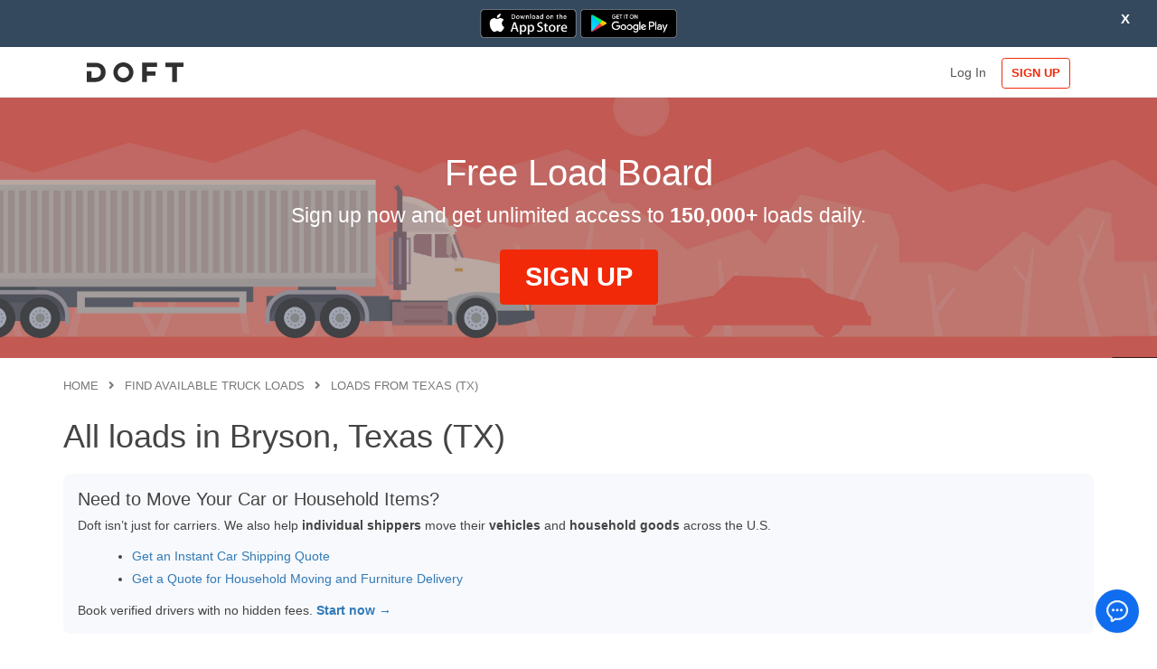

--- FILE ---
content_type: text/html;charset=UTF-8
request_url: https://loadboard.doft.com/find-loads/texas/bryson/all-loads
body_size: 36474
content:












	

    










    
    
<!DOCTYPE html>
<html class="loading" lang="en" data-textdirection="ltr">
  <head>
    <meta http-equiv="Content-Type" content="text/html; charset=UTF-8">
	<meta charset="utf-8">
	<meta name="google-site-verification" content="duQ0mePA7dIRcl6Kr57TEYVRjA8MXS9lkN-dIX3glC0" />
    <meta http-equiv="X-UA-Compatible" content="IE=edge">
    <meta name="viewport" content="width=device-width, initial-scale=1.0, user-scalable=0">
	<meta name="msapplication-config" content="/assets/images/fi/browserconfig.xml">
	<meta name="theme-color" content="#ffffff">
    <meta name="description" content="Doft is free load board for carriers, dispatchers, truck drivers, brokers and shippers.">
    <meta name="keywords" content="load bord, free, best, loads search, freight search, available freight">

	
	
	<title>All loads in Bryson, Texas (TX) | Best Free Load Board | Doft</title>
	
	
	<!-- FAVICON -->
	
	<link crossorigin="use-credentials" rel="apple-touch-icon" sizes="180x180" href="/assets/images/fi/apple-touch-icon.png">
	<link crossorigin="use-credentials" rel="icon" type="image/png" sizes="32x32" href="/assets/images/fi/favicon-32x32.png">
	<link crossorigin="use-credentials" rel="icon" type="image/png" sizes="16x16" href="/assets/images/fi/favicon-16x16.png">
	<link crossorigin="use-credentials" rel="manifest" href="/assets/images/fi/manifest.json">
	<link crossorigin="use-credentials" rel="mask-icon" href="/assets/images/fi/safari-pinned-tab.svg" color="#5bbad5">
	<link crossorigin="use-credentials" rel="shortcut icon" href="/assets/images/fi/favicon.ico">
	
	<!-- END FIVICON -->


<!--     <link href="https://fonts.googleapis.com/css?family=Montserrat:300,300i,400,400i,500,500i%7COpen+Sans:300,300i,400,400i,600,600i,700,700i" rel="stylesheet"> -->
	<link rel="stylesheet" type="text/css" href="https://fonts.googleapis.com/css2?family=Roboto+Mono:wght@400&display=swap"  />

	<link rel="stylesheet" type="text/css" href="/assets/css/vendors.css?v=3.14.1761238978250"  />

	<link rel="stylesheet" type="text/css" href="/assets/vendors/css/extensions/toastr-2.1.4.min.css"  />

	<link rel="stylesheet" type="text/css" href="/assets/vendors/jquery-confirm-v3.2.0/jquery-confirm.min.css"  />

	
	<link rel="stylesheet" type="text/css" href="/assets/css/bootstrap-extended.css?v=3.14.1761238978250"  />

	<link rel="stylesheet" type="text/css" href="/assets/css/components.css?v=3.14.1761238978250"  />

	
	<link rel="stylesheet" type="text/css" href="/assets/css/style.css?v=3.14.1761238978250"  />



	
		
			<link rel='canonical' href='https://loadboard.doft.com/find-loads/texas/bryson/all-loads' />
		
	
  </head>
  
<script src="/assets/vendors/js/jquery-3.6.0.min.js" ></script>



  <body class="horizontal-layout horizontal-menu 2-columns menu-expanded boxed-layout" data-open="click" data-menu="horizontal-menu" data-col="2-columns">
	<!-- Global site tag (gtag.js) - Google Analytics -->
	<script async src="https://www.googletagmanager.com/gtag/js?id=UA-104677783-1"></script>
	<script>
	  window.dataLayer = window.dataLayer || [];
	  function gtag(){dataLayer.push(arguments);}
	  gtag('js', new Date());
	
	  gtag('config', 'UA-104677783-1', {
		  'cookie_domain': 'loadboard.doft.com',
	   	  'cookie_flags': 'SameSite=None;Secure',
	  });
	</script>
	
	
	<!-- Facebook Pixel Code -->
	<script>
		!function(f,b,e,v,n,t,s)
		{if(f.fbq)return;n=f.fbq=function(){n.callMethod?
		n.callMethod.apply(n,arguments):n.queue.push(arguments)};
		if(!f._fbq)f._fbq=n;n.push=n;n.loaded=!0;n.version='2.0';
		n.queue=[];t=b.createElement(e);t.async=!0;
		t.src=v;s=b.getElementsByTagName(e)[0];
		s.parentNode.insertBefore(t,s)}(window,document,'script',
		'https://connect.facebook.net/en_US/fbevents.js');
		 fbq('init', '716088649059369'); 
		fbq('track', 'PageView');
	</script>
	<noscript>
		 <img height="1" width="1" src="https://www.facebook.com/tr?id=716088649059369&ev=PageView&noscript=1"/>
	</noscript>
	<!-- End Facebook Pixel Code -->

	
	<!-- Global site tag (gtag.js) - Google Ads: 697956572 -->
	<script async src="https://www.googletagmanager.com/gtag/js?id=AW-697956572"></script>
	<script>
		  window.dataLayer = window.dataLayer || [];
		  function gtag(){dataLayer.push(arguments);}
		  gtag('js', new Date());
		
		  gtag('config', 'AW-697956572');
	</script>
	
	
	
	<!-- GLOBAL SCRIPT VARIABLES -->
	<script type="text/javascript">
		var stripeKey = 'pk_live_wTQkogW7K41xHGK78kvr1hrM';
		var hereApiKey = 'BIDwhHsl10WnCM4yYzOSrMlsEBESdVtWHI6PjTzdqfI';
		var _loads = {};
		var _trucks = {};
		var _drivers = {};
		
		var _g_isTrialUsed = false; 
		var _g_userType = 0;
		var _loadBalance = false;
		var _pushServer = 'https://push.doft.com';
		var _pushId = 0;
		var _hostUrl = 'https://loadboard.doft.com';
		var _isWebApp = false;
		var _privateEmbed = false;

		var _google_Driver_WebKey = 'AIzaSyB-Tjm6m2MnleLzB82GSW0IYxB0zblR3Kg';
		var _google_Driver_AppClientId = '420672828400-ldcc7rh1fbrlqntvics5ioar3mvu6748.apps.googleusercontent.com';
		var _facebook_Driver_AppId = '258478702100712';
		var _apple_Driver_ClientId = 'com.doft.carrier.authservice';

		var _google_Shipper_WebKey = 'AIzaSyBc7Omi26nFHGU9RrHKTVDOZD_f6UP_2_Q';
		var _google_Shipper_AppClientId = '844884612977-pll716hk3i60em1ejcofvil26lj1e5de.apps.googleusercontent.com';
		var _facebook_Shipper_AppId = '1165822697107388';
		var _apple_Shipper_ClientId = 'com.doft.shipper.authservice';

		var _google_Dispatch_WebKey = '';
		var _google_Dispatch_AppClientId = '';
		var _facebook_Dispatch_AppId = '';
		var _apple_Dispatch_ClientId = '';
		
		var _gtag_event = '';
		var _gtag_url = '';
		var _gtag_data = '';

		var _timezone = '';
		var _isDebug = false;
		var _disableCache = false;

		var _driverWebVersion = '3.14';
		var _shipperWebVersion = '3.14';
		var _dispatchWebVersion = '3.14';

		var _isLoadPage = false;

		var _doft_shipper_acceptDriverFee = '$99.00';

		
		var _userType = 0;
		var _userUid = '';
		var _plan = 0;
		
	</script>
	
	
		<div id="topBlockConnectedAccount" style="display:none"></div>
	
	
	
		
			

    
    


<script src="/assets/vendors/js/alMainAlert.js" ></script>



<script type="text/javascript">
	
		$.alMainAlert({message: '<a href="https://apps.apple.com/us/app/doft-load-board-truck-loads/id1455744098?ls=1" target="_blank"><img src="https://s3-us-west-2.amazonaws.com/doft-images/email/doft_ios_app.png" alt="Doft Load Board iOS App" height="32"></a>   <a href="https://play.google.com/store/apps/details?id=com.doft.android.carrier" target="_blank"><img src="https://s3-us-west-2.amazonaws.com/doft-images/email/doft_android_app.png" alt="Doft Load Board Android App" height="32"></a>', type: 'block'});
		
		$( document ).ready(function() {
		    $(document).on('click', 'div.alMainAlertClose', function(){ 
		    	setCookie('doftlb_SYS_TOPBLOCK_NOTAUTHORIZED', '6');
			});
		});
	
</script>
    
		
	

	   
    <div class="dft-wrapper">
    


	
	    <!-- fixed-top-->
	    <nav class="header-navbar navbar-expand-md navbar navbar-with-menu navbar-static-top navbar-light navbar-border navbar-brand-center">
	      <div class="navbar-wrapper">
	        <div class="navbar-header">
	          <ul class="nav navbar-nav flex-row">
	            <li class="nav-item mobile-menu d-md-none mr-auto">
	            	
	    	        	<a class="nav-link brand-wrp" href="/"><img class="brand-logo" alt="Doft" src="/assets/images/logo/doft_logo_dark_grey.svg"></a>
	            	
	            </li>
	            
	            <li class="nav-item d-md-none"><a class="nav-link open-navbar-container" data-toggle="collapse" data-target="#navbar-mobile"><i class="fa fa-ellipsis-v"></i></a></li>
	          </ul>
	        </div>
	        <div class="navbar-container container center-layout">
	          <div class="collapse navbar-collapse" id="navbar-mobile">
	            <ul class="nav navbar-nav mr-auto float-left">
	              <li class="nav-item d-none d-md-block"><a class="nav-link brand-wrp" href="/"><img class="brand-logo" alt="DOFT" src="/assets/images/logo/doft_logo_dark_grey.svg"></a></li>
	            </ul>
	            <ul class="nav navbar-nav float-right">





            	
		              <li class="nav-item"><a href="/login" class="nav-link"><span>Log In</span></a></li>
				

            	
		              <li class="nav-item">
		              	<a href="/signup" class="nav-link d-navbar-signup">
		              		<button type="button" class="btn btn-doft-2">SIGN UP</button>
		              	</a>
		              </li>
				            

				    
				    


				
            	            
				
	            </ul>
	          </div>
	        </div>
	      </div>
	    </nav>
	
<script type="text/javascript">
function setTitle(title) {
	document.title = title;
}

function logout() {
	resetCookie("doftlb_user");
	resetCookie("doftlb_sessionKey");

	window.location.replace('/');

	return false;
}
</script>		

    <!-- ////////////////////////////////////////////////////////////////////////////-->
    
		<style>
		#sticky-wrapper {
			display:none;
		}
		</style>
	
	    <!-- Horizontal navigation-->
	    <div style="display:none" data-hidden class="header-navbar navbar-expand-sm navbar navbar-horizontal navbar-light navbar-without-dd-arrow navbar-shadow menu-border" role="navigation" data-menu="menu-wrapper">
	      <!-- Horizontal menu content-->
	      <div class="navbar-container main-menu-content container center-layout" data-menu="menu-container">
	        <ul class="nav navbar-nav" id="main-menu-navigation" data-menu="menu-navigation">
	        </ul>
	      </div>
	      <!-- /horizontal menu content-->
	    </div>
	    <!-- Horizontal navigation-->
    
    
    
    <div class="app-content" style="display:none;"></div>
	
							
    

<link rel="stylesheet" type="text/css" href="https://unpkg.com/ionicons@4.2.5/dist/css/ionicons.min.css"  />

<link rel="stylesheet" type="text/css" href="/assets/css/pages/findloads.css?v=3.14.1761238978250"  />


<div class="find-promo-wrp">
   <div>
       	<div class="find-promo">
            <h2>Free Load Board</h2>
            <div>Sign up now and get unlimited access to <span class="emp">150,000+</span> loads daily.</div>
            <a class="btn btn-lg btn-doft bold mt-2" href="https://loadboard.doft.com/signup">SIGN UP</a>
		</div>
       </div>
   </div>

<div class="container find-results">
	<div class="bc">
		<a href="/">Home</a>
		<i class="fa fa-angle-right"></i>
		<a href="/find-loads">Find available truck loads</a>
		
		<i class="fa fa-angle-right"></i>
		<a href="/find-loads/texas/all-cities/all-loads">Loads from Texas (TX)</a>
		
		
    </div>
	<h1>All loads in Bryson, Texas (TX)</h1> 

	
	
		<section class="seo-links-shippers" style="margin: 20px 0; padding: 16px; background-color: #f7f9fc; border-radius: 8px;">
  <h2 style="margin-top: 0; font-size: 20px;">Need to Move Your Car or Household Items?</h2>
  <p style="margin-bottom: 12px;">
    Doft isn’t just for carriers. We also help <strong>individual shippers</strong> move their <strong>vehicles</strong> and <strong>household goods</strong> across the U.S.
  </p>
  <ul style="list-style: disc; margin-left: 20px; margin-bottom: 12px;">
    <li><a href="https://loadboard.doft.com/auto-transport" target="_blank">Get an Instant Car Shipping Quote</a></li>
    <li><a href="https://loadboard.doft.com/household-moving" target="_blank">Get a Quote for Household Moving and Furniture Delivery</a></li>
  </ul>
  <p style="margin-bottom: 0;">
    Book verified drivers with no hidden fees. <a href="/signup?ut=2" target="_blank"><strong>Start now →</strong></a>
  </p>
</section>
	


	<div class="pre-search">
    	<h3>Search for truck loads from:</h3>
	</div>

	<div class="srch-wrp">
	   	<div class="srch-block">
			<div class="input-group">
			  <input class="form-control" type="text" id="srchIn" placeholder="Enter city or zip" value="Bryson">
			  <div class="input-group-append">
			    <button id="filterBtn" class="btn btn-outline-secondary" type="button"><i class="fa fa-search"></i></button>
			  </div>
			  
			  <ul class="srch-results" style="display:none">
			 </ul>
			</div>
		</div>
	</div>

	<div class="find-loads-page">
		<div class="eq-block">
			<a class='active' href="/find-loads/texas/bryson/all-loads">All loads</a>
			<a  href="/find-loads/texas/bryson/flatbed-loads">Flatbed</a>
			<a  href="/find-loads/texas/bryson/van-loads">Van</a>
			<a  href="/find-loads/texas/bryson/reefer-loads">Reefer</a>
		</div>
		<div class="filter-info">
	    	<a href="/signup">Sign up</a> <span>now for Free to use advanced filter - filter by other trailer types, distance, weight, deadhead etc.</span> 
		</div>
		<div class="filter-info">
	    	<h3>Truck loads found from Bryson, Texas (TX):</h3>
		</div>
		
		<div id="lTable">
			<div class="t-head">
				<div class="cb cb-time">
					<div class="c c-pu">PICKUP</div>
			    	<div class="c c-dist">DISTANCE</div>
				</div>
		    	<div class="cb cb-addr">
		    		<div class="c-orig">
				    	<div class="c c-addr">ORIGIN</div>
				    	<div class="c c-state">&nbsp;</div>
			    	</div>
		    		<div class="c-dest">
				    	<div class="c c-addr">DESTINATION</div>
				    	<div class="c c-state">&nbsp;</div>
			    	</div>
		    	</div>
		    	<div class="cb cb-size">
			    	<div class="c c-eq" title="Truck Type">TRUCK</div>
			    	<div class="c c-weight" title="Weight">WEIGHT</div>
				</div>						    	
		    	<div class="cb cb-detail">
			    	<div class="c c-detail">DETAILS</div>
		    	</div>
			</div>
			<div class="t-body">
				
				<div class="b-load">
					<div class="cb cb-time">
						<div class="c c-pu"><span class="pu-time"><span class='today'>19 Jan</span></span></div>
				    	<div class="c c-dist">2036 mi</div>
					</div>
		            <div class="cb cb-addr">
			            <div class="c-orig">
				            <div class="c c-addr">Mineral Wells</div>
				            <div class="c c-state">TX</div>
			            </div>
			            <div class="c-dest">
				            <div class="c c-addr">Sumner</div>
				            <div class="c c-state">WA</div>
			            </div>
		            </div>
		            <div class="cb cb-size">
						<div class="c c-eq">Reefer</div>
						<div class="c c-weight">41k</div>
		            </div>
	
		            <div class="cb cb-detail">
			            <div class="c c-detail">
			            	
				            	<a href="/signup?url=%2Fload%2F10436166-a8a4-4877-a374-6c7be0026a8b">Sign up</a>
			            	
			            </div>
		            </div>
				</div>
				
				<div class="b-load">
					<div class="cb cb-time">
						<div class="c c-pu"><span class="pu-time"><span class='today'>19 Jan</span></span></div>
				    	<div class="c c-dist">983 mi</div>
					</div>
		            <div class="cb cb-addr">
			            <div class="c-orig">
				            <div class="c c-addr">Bowie</div>
				            <div class="c c-state">TX</div>
			            </div>
			            <div class="c-dest">
				            <div class="c c-addr">Casper</div>
				            <div class="c c-state">WY</div>
			            </div>
		            </div>
		            <div class="cb cb-size">
						<div class="c c-eq">Flatbed</div>
						<div class="c c-weight">48k</div>
		            </div>
	
		            <div class="cb cb-detail">
			            <div class="c c-detail">
			            	
				            	<a href="/signup?url=%2Fload%2F3cfde5ea-bff5-4813-bf2b-9f53ac44c05f">Sign up</a>
			            	
			            </div>
		            </div>
				</div>
				
				<div class="b-load">
					<div class="cb cb-time">
						<div class="c c-pu"><span class="pu-time"><span class='today'>19 Jan</span></span></div>
				    	<div class="c c-dist">40 mi</div>
					</div>
		            <div class="cb cb-addr">
			            <div class="c-orig">
				            <div class="c c-addr">Decatur</div>
				            <div class="c c-state">TX</div>
			            </div>
			            <div class="c-dest">
				            <div class="c c-addr">Fort Worth</div>
				            <div class="c c-state">TX</div>
			            </div>
		            </div>
		            <div class="cb cb-size">
						<div class="c c-eq">Flatbed</div>
						<div class="c c-weight">20k</div>
		            </div>
	
		            <div class="cb cb-detail">
			            <div class="c c-detail">
			            	
				            	<a href="/signup?url=%2Fload%2F238906a1-dfe9-4795-9f33-d1212f718c8f">Sign up</a>
			            	
			            </div>
		            </div>
				</div>
				
				<div class="b-load">
					<div class="cb cb-time">
						<div class="c c-pu"><span class="pu-time"><span class='today'>19 Jan</span></span></div>
				    	<div class="c c-dist">40 mi</div>
					</div>
		            <div class="cb cb-addr">
			            <div class="c-orig">
				            <div class="c c-addr">Decatur</div>
				            <div class="c c-state">TX</div>
			            </div>
			            <div class="c-dest">
				            <div class="c c-addr">Fort Worth</div>
				            <div class="c c-state">TX</div>
			            </div>
		            </div>
		            <div class="cb cb-size">
						<div class="c c-eq">Flatbed</div>
						<div class="c c-weight">20k</div>
		            </div>
	
		            <div class="cb cb-detail">
			            <div class="c c-detail">
			            	
				            	<a href="/signup?url=%2Fload%2F66a979cd-ae27-4d10-9152-328f686195a0">Sign up</a>
			            	
			            </div>
		            </div>
				</div>
				
				<div class="b-load">
					<div class="cb cb-time">
						<div class="c c-pu"><span class="pu-time"><span class='today'>19 Jan</span></span></div>
				    	<div class="c c-dist">1208 mi</div>
					</div>
		            <div class="cb cb-addr">
			            <div class="c-orig">
				            <div class="c c-addr">Mineral Wells</div>
				            <div class="c c-state">TX</div>
			            </div>
			            <div class="c-dest">
				            <div class="c c-addr">Mcleansville</div>
				            <div class="c c-state">NC</div>
			            </div>
		            </div>
		            <div class="cb cb-size">
						<div class="c c-eq">Reefer</div>
						<div class="c c-weight">42k</div>
		            </div>
	
		            <div class="cb cb-detail">
			            <div class="c c-detail">
			            	
				            	<a href="/signup?url=%2Fload%2F8ea2a4f4-d7b6-4ea1-8c81-8a63cc90bf70">Sign up</a>
			            	
			            </div>
		            </div>
				</div>
				
				<div class="b-load">
					<div class="cb cb-time">
						<div class="c c-pu"><span class="pu-time"><span class='today'>19 Jan</span></span></div>
				    	<div class="c c-dist">317 mi</div>
					</div>
		            <div class="cb cb-addr">
			            <div class="c-orig">
				            <div class="c c-addr">Mineral Wells</div>
				            <div class="c c-state">TX</div>
			            </div>
			            <div class="c-dest">
				            <div class="c c-addr">Houston</div>
				            <div class="c c-state">TX</div>
			            </div>
		            </div>
		            <div class="cb cb-size">
						<div class="c c-eq">Van</div>
						<div class="c c-weight">42k</div>
		            </div>
	
		            <div class="cb cb-detail">
			            <div class="c c-detail">
			            	
				            	<a href="/signup?url=%2Fload%2Fcf38b448-b614-4f91-925e-02a69e9483ce">Sign up</a>
			            	
			            </div>
		            </div>
				</div>
				
				<div class="b-load">
					<div class="cb cb-time">
						<div class="c c-pu"><span class="pu-time"><span class='today'>19 Jan</span></span></div>
				    	<div class="c c-dist">2036 mi</div>
					</div>
		            <div class="cb cb-addr">
			            <div class="c-orig">
				            <div class="c c-addr">Mineral Wells</div>
				            <div class="c c-state">TX</div>
			            </div>
			            <div class="c-dest">
				            <div class="c c-addr">Sumner</div>
				            <div class="c c-state">WA</div>
			            </div>
		            </div>
		            <div class="cb cb-size">
						<div class="c c-eq">Reefer</div>
						<div class="c c-weight">41k</div>
		            </div>
	
		            <div class="cb cb-detail">
			            <div class="c c-detail">
			            	
				            	<a href="/signup?url=%2Fload%2F6ab06bd6-638e-41da-9efd-d47f994a3266">Sign up</a>
			            	
			            </div>
		            </div>
				</div>
				
				<div class="b-load">
					<div class="cb cb-time">
						<div class="c c-pu"><span class="pu-time"><span class='today'>19 Jan</span></span></div>
				    	<div class="c c-dist">1176 mi</div>
					</div>
		            <div class="cb cb-addr">
			            <div class="c-orig">
				            <div class="c c-addr">Mineral Wells</div>
				            <div class="c c-state">TX</div>
			            </div>
			            <div class="c-dest">
				            <div class="c c-addr">Salt Lake City</div>
				            <div class="c c-state">UT</div>
			            </div>
		            </div>
		            <div class="cb cb-size">
						<div class="c c-eq">Reefer</div>
						<div class="c c-weight">25k</div>
		            </div>
	
		            <div class="cb cb-detail">
			            <div class="c c-detail">
			            	
				            	<a href="/signup?url=%2Fload%2F7521c7a0-3655-4a14-94de-0bd66e2acc7e">Sign up</a>
			            	
			            </div>
		            </div>
				</div>
				
				<div class="b-load">
					<div class="cb cb-time">
						<div class="c c-pu"><span class="pu-time"><span class='tomorrow'>20 Jan</span></span></div>
				    	<div class="c c-dist">563 mi</div>
					</div>
		            <div class="cb cb-addr">
			            <div class="c-orig">
				            <div class="c c-addr">Weatherford</div>
				            <div class="c c-state">TX</div>
			            </div>
			            <div class="c-dest">
				            <div class="c c-addr">Shawnee</div>
				            <div class="c c-state">KS</div>
			            </div>
		            </div>
		            <div class="cb cb-size">
						<div class="c c-eq">Flatbed</div>
						<div class="c c-weight">5k</div>
		            </div>
	
		            <div class="cb cb-detail">
			            <div class="c c-detail">
			            	
				            	<a href="/signup?url=%2Fload%2Fba7f3727-6870-4056-87f5-688e6824bbcb">Sign up</a>
			            	
			            </div>
		            </div>
				</div>
				
				<div class="b-load">
					<div class="cb cb-time">
						<div class="c c-pu"><span class="pu-time"><span class='tomorrow'>20 Jan</span></span></div>
				    	<div class="c c-dist">1603 mi</div>
					</div>
		            <div class="cb cb-addr">
			            <div class="c-orig">
				            <div class="c c-addr">Mineral Wells</div>
				            <div class="c c-state">TX</div>
			            </div>
			            <div class="c-dest">
				            <div class="c c-addr">Tracy</div>
				            <div class="c c-state">CA</div>
			            </div>
		            </div>
		            <div class="cb cb-size">
						<div class="c c-eq">Reefer</div>
						<div class="c c-weight">41k</div>
		            </div>
	
		            <div class="cb cb-detail">
			            <div class="c c-detail">
			            	
				            	<a href="/signup?url=%2Fload%2F755e6229-7234-4779-af10-c693f764f637">Sign up</a>
			            	
			            </div>
		            </div>
				</div>
				
				<div class="b-load">
					<div class="cb cb-time">
						<div class="c c-pu"><span class="pu-time"><span class='tomorrow'>20 Jan</span></span></div>
				    	<div class="c c-dist">1323 mi</div>
					</div>
		            <div class="cb cb-addr">
			            <div class="c-orig">
				            <div class="c c-addr">Mineral Wells</div>
				            <div class="c c-state">TX</div>
			            </div>
			            <div class="c-dest">
				            <div class="c c-addr">West Palm Beach</div>
				            <div class="c c-state">FL</div>
			            </div>
		            </div>
		            <div class="cb cb-size">
						<div class="c c-eq">Reefer</div>
						<div class="c c-weight">42k</div>
		            </div>
	
		            <div class="cb cb-detail">
			            <div class="c c-detail">
			            	
				            	<a href="/signup?url=%2Fload%2Ff04bfde8-94c9-4d9c-8f86-5d611fba03e3">Sign up</a>
			            	
			            </div>
		            </div>
				</div>
				
				<div class="b-load">
					<div class="cb cb-time">
						<div class="c c-pu"><span class="pu-time"><span class='tomorrow'>20 Jan</span></span></div>
				    	<div class="c c-dist">903 mi</div>
					</div>
		            <div class="cb cb-addr">
			            <div class="c-orig">
				            <div class="c c-addr">Mineral Wells</div>
				            <div class="c c-state">TX</div>
			            </div>
			            <div class="c-dest">
				            <div class="c c-addr">Dacula</div>
				            <div class="c c-state">GA</div>
			            </div>
		            </div>
		            <div class="cb cb-size">
						<div class="c c-eq">Reefer</div>
						<div class="c c-weight">42k</div>
		            </div>
	
		            <div class="cb cb-detail">
			            <div class="c c-detail">
			            	
				            	<a href="/signup?url=%2Fload%2Fabaa3fab-977e-42df-be0f-dfe4c82e75db">Sign up</a>
			            	
			            </div>
		            </div>
				</div>
				
				<div class="b-load">
					<div class="cb cb-time">
						<div class="c c-pu"><span class="pu-time"><span class='tomorrow'>20 Jan</span></span></div>
				    	<div class="c c-dist">776 mi</div>
					</div>
		            <div class="cb cb-addr">
			            <div class="c-orig">
				            <div class="c c-addr">Weatherford</div>
				            <div class="c c-state">TX</div>
			            </div>
			            <div class="c-dest">
				            <div class="c c-addr">Sioux City</div>
				            <div class="c c-state">IA</div>
			            </div>
		            </div>
		            <div class="cb cb-size">
						<div class="c c-eq">Flatbed</div>
						<div class="c c-weight">5k</div>
		            </div>
	
		            <div class="cb cb-detail">
			            <div class="c c-detail">
			            	
				            	<a href="/signup?url=%2Fload%2F8e82d432-cf10-4c0f-80c3-ba5ddb5f8ffc">Sign up</a>
			            	
			            </div>
		            </div>
				</div>
				
				<div class="b-load">
					<div class="cb cb-time">
						<div class="c c-pu"><span class="pu-time"><span>21 Jan</span></span></div>
				    	<div class="c c-dist">996 mi</div>
					</div>
		            <div class="cb cb-addr">
			            <div class="c-orig">
				            <div class="c c-addr">Mineral Wells</div>
				            <div class="c c-state">TX</div>
			            </div>
			            <div class="c-dest">
				            <div class="c c-addr">Shelbyville</div>
				            <div class="c c-state">IN</div>
			            </div>
		            </div>
		            <div class="cb cb-size">
						<div class="c c-eq">Reefer</div>
						<div class="c c-weight">42k</div>
		            </div>
	
		            <div class="cb cb-detail">
			            <div class="c c-detail">
			            	
				            	<a href="/signup?url=%2Fload%2Ff22f49f6-3dd7-40c7-afa9-f577e7cda477">Sign up</a>
			            	
			            </div>
		            </div>
				</div>
				
				<div class="b-load">
					<div class="cb cb-time">
						<div class="c c-pu"><span class="pu-time"><span>21 Jan</span></span></div>
				    	<div class="c c-dist">1470 mi</div>
					</div>
		            <div class="cb cb-addr">
			            <div class="c-orig">
				            <div class="c c-addr">Springtown</div>
				            <div class="c c-state">TX</div>
			            </div>
			            <div class="c-dest">
				            <div class="c c-addr">Springtown</div>
				            <div class="c c-state">TX</div>
			            </div>
		            </div>
		            <div class="cb cb-size">
						<div class="c c-eq">Power Only</div>
						<div class="c c-weight">&mdash;</div>
		            </div>
	
		            <div class="cb cb-detail">
			            <div class="c c-detail">
			            	
				            	<a href="/signup?url=%2Fload%2Fd9499d4f-764e-40fe-bd27-0d8bfadebd55">Sign up</a>
			            	
			            </div>
		            </div>
				</div>
				
			</div>
		</div>
		
		<div class="signup-under">
            <a href="/signup">Sign Up</a> to see all loads
    	</div>
	</div>
	
</div>


   
















    
  
  
  
   
    <footer class="footer footer-static footer-light navbar-shadow">
   		<div class="container">
		   	<div class="row mt-1">
	           	<div class="col">
	           		<div>
	           			<h4>Solutions</h4>
	           		</div>
	            	<div class="f-link">
		            	<i class="fa fa-caret-right"></i>
		                <a href="/pricing-driver">For Drivers</a>
	                </div>
	            	<div class="f-link">
		            	<i class="fa fa-caret-right"></i>
		                <a href="/pricing-shipper">For Shippers</a>
	                </div>
	            	<div class="f-link">
		            	<i class="fa fa-caret-right"></i>
		                <a href="/factoring">Factoring</a>
	                </div>
	            </div>
	           	<div class="col">
	           		<div>
	           			<h4>Services</h4>
	           		</div>
	            	<div class="f-link">
		            	<i class="fa fa-caret-right"></i>
		                <a href="/auto-transport">Auto Transport</a>
	                </div>
	            	<div class="f-link">
		            	<i class="fa fa-caret-right"></i>
		                <a href="/household-moving">Household Moving</a>
	                </div>
	            </div>
	           	<div class="col">
	           		<div>
	           			<h4>Support</h4>
	           		</div>
	            	<div class="f-link">
		            	<i class="fa fa-caret-right"></i>
		                <span class="pointer" onclick="open_liveChat();">Live Chat</span>
	                </div>
	            	<div class="f-link">
		            	<i class="fa fa-caret-right"></i>
		                <a target="_blank" href="https://help.doft.com">FAQ</a>
	                </div>
	            	<div class="f-link">
		            	<i class="fa fa-caret-right"></i>
		                <a target="_blank" href="https://doft.com/contacts">Contacts</a>
	                </div>
               </div>
				<div class="col">
					<h4>Links</h4>
					<div class="f-link">
						<a href="/promo" title="Promotions">
							Promotions
						</a>
					</div>
	            	<div class="f-link">
		                <a href="/find-loads">
		                	Find Loads
		                </a>
	                </div>
				</div>
               
				<div class="col copyright">
	           		<span>&copy; 2026 Doft. All rights reserved.</span>
	            	<a href="/terms">Terms of Use</a>
					<fieldset class="subscribe">
						<div class="ttl">Subscribe to Newsletters</div>
						<div class="input-group">
							<input id="ftSubscribeInput" type="text" class="form-control form-control-md" placeholder="Email or Phone Number" aria-describedby="button-addon4">
							<div class="input-group-append" id="button-addon4">
								<button class="btn btn-md btn-doft-2" type="button" id="ftSubscribeBtn">Subscribe</button>
							</div>
						</div>
					</fieldset>
               </div>
           </div>
         </div>      
    </footer>
    </div>





<script src="/assets/vendors/js/popper.min.js" ></script>





<script src="/assets/vendors/js/bootstrap-4.1.3.min.js" ></script>

<script src="/assets/vendors/js/unison.min.js" ></script>

<script src="/assets/vendors/js/perfect-scrollbar-0.6.11.min.js" ></script>


<script src="/assets/vendors/js/ui/jquery.sticky.js" ></script>

<script src="/assets/vendors/js/extensions/toastr-2.1.4.min.js" ></script>


<script src="/assets/vendors/js/extensions/moment.min.js" ></script>

<script src="/assets/js/scripts/extensions/timeago.min.js" ></script>

<script src="/assets/vendors/js/ui/blockUI.min.js" ></script>


<script src="/assets/vendors/js/extensions/jquery.cookie.js" ></script>

<script src="/assets/vendors/jquery-confirm-v3.2.0/jquery-confirm.min.js" ></script>


<script src="/assets/js/core/app-menu.js" ></script>

<script src="/assets/js/core/app.js" ></script>


<script src="/assets/vendors/js/forms/validation/Parsley.js-2.8.1/parsley.min.js" ></script>

<script src="/assets/js/scripts/password-validation.js?v=3.14.1761238978250" ></script>


<script src="/assets/js/scripts/popover/popover.js" ></script>


<script src="/assets/js/doft_helpers.js?v=3.14.1761238978250" ></script>
	
    



<script type="text/javascript">
$(document).ready(function() {
	//TOASTR
	
		
	
	resetCookie('toastr');
});


function initVoiceflow(callback) {
	if(_voiceflowInitialized) {
		if(callback != null)
      	  callback();
		return;
	}
	_voiceflowInitialized = true;
	
	var vf_doft_userId = 0;
	var vf_userType = 0;
	var vf_userFName = '';
	var vf_userName = '';
	var vf_userEmail = '';

    (function(d, t) {
        var v = d.createElement(t), s = d.getElementsByTagName(t)[0];
        v.onload = function() {
          window.voiceflow.chat.load({
            verify: { projectID: '66754b41435f4c6ae835d077' },
            url: 'https://general-runtime.voiceflow.com',
            versionID: 'production', 
            voice: { 
              url: "https://runtime-api.voiceflow.com" 
            },
	        
	        launch: {
		    	event: { type: "launch", payload: { user_doft_id: vf_doft_userId, user_fname: vf_userFName, user_name: vf_userName, user_type: vf_userType, user_email: vf_userEmail } },
	        }
// 	        , assistant: {persistence: 'localStorage', stylesheet: "[data-uri]"}
          }).then(() => {
              if(callback != null)
            	  callback();
          });
        }
        v.src = "https://cdn.voiceflow.com/widget-next/bundle.mjs"; v.type = "text/javascript"; s.parentNode.insertBefore(v, s);
    })(document, 'script');
}
var _voiceflowInitialized = false;
function open_liveChat() {
	initVoiceflow(function() {
	    if (window.voiceflow && window.voiceflow.chat) {
	    	window.voiceflow.chat.open();
	    }
	});
}
</script>
   



	<script type="text/javascript">
		if(true) {
			initVoiceflow(null);
		}
	</script>

  </body>
</html>


<script type="text/javascript">
var _findLoadsAjaxUrl = "/ajax/findloads";

var accordion = (function(){
	  
	  var $accordion = $('.js-accordion');
	  var $accordion_header = $accordion.find('.js-accordion-header');
	  var $accordion_item = $('.js-accordion-item');
	 
	  // default settings 
	  var settings = {
	    // animation speed
	    speed: 400,
	    
	    // close all other accordion items if true
	    oneOpen: false
	  };
	    
	  return {
	    // pass configurable object literal
	    init: function($settings) {
	      $accordion_header.on('click', function() {
	        accordion.toggle($(this));
	      });
	      
	      $.extend(settings, $settings); 
	      
	      // ensure only one accordion is active if oneOpen is true
	      if(settings.oneOpen && $('.js-accordion-item.active').length > 1) {
	        $('.js-accordion-item.active:not(:first)').removeClass('active');
	      }
	      
	      // reveal the active accordion bodies
	      $('.js-accordion-item.active').find('> .js-accordion-body').show();
	    },
	    toggle: function($this) {
	            
	      if(settings.oneOpen && $this[0] != $this.closest('.js-accordion').find('> .js-accordion-item.active > .js-accordion-header')[0]) {
	        $this.closest('.js-accordion')
	               .find('> .js-accordion-item') 
	               .removeClass('active')
	               .find('.js-accordion-body')
	               .slideUp()
	      }
	      
	      // show/hide the clicked accordion item
	      $this.closest('.js-accordion-item').toggleClass('active');
	      $this.next().stop().slideToggle(settings.speed);
	    }
	  }
	})();

	$(document).ready(function(){
	  accordion.init({ speed: 300, oneOpen: true });
	});
</script>
<script src="/assets/js/findloads.js?v=3.14.1761238978250" ></script>


